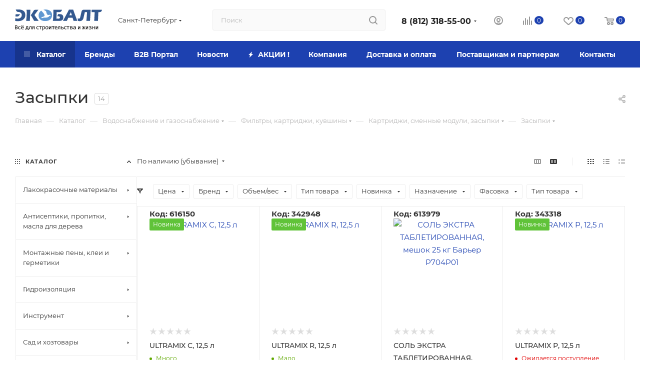

--- FILE ---
content_type: image/svg+xml
request_url: https://www.ecobalt.ru/upload/CMax/a4f/gec2uyry5vti4tu1dfro8qfkahl7wd2a.svg
body_size: 21131
content:
<?xml version="1.0" encoding="UTF-8"?>
<!DOCTYPE svg PUBLIC "-//W3C//DTD SVG 1.1//EN" "http://www.w3.org/Graphics/SVG/1.1/DTD/svg11.dtd">
<!-- Creator: CorelDRAW 2019 (64-Bit) -->
<svg xmlns="http://www.w3.org/2000/svg" xml:space="preserve" width="190px" height="46px" version="1.1" style="shape-rendering:geometricPrecision; text-rendering:geometricPrecision; image-rendering:optimizeQuality; fill-rule:evenodd; clip-rule:evenodd"
viewBox="0 0 25.4 6.16"
 xmlns:xlink="http://www.w3.org/1999/xlink"
 xmlns:xodm="http://www.corel.com/coreldraw/odm/2003">
 <defs>
  <style type="text/css">
   <![CDATA[
    .fil2 {fill:#6098D1;fill-rule:nonzero}
    .fil1 {fill:#34598F;fill-rule:nonzero}
    .fil0 {fill:black;fill-rule:nonzero}
   ]]>
  </style>
 </defs>
 <g id="Слой_x0020_1">
  <metadata id="CorelCorpID_0Corel-Layer"/>
  <path class="fil0" d="M0.74 5.47c0,0.05 -0.01,0.1 -0.04,0.14 -0.02,0.04 -0.05,0.08 -0.08,0.11 -0.04,0.03 -0.09,0.05 -0.14,0.06 -0.06,0.02 -0.12,0.03 -0.19,0.03l-0.29 0 0 -1.14 0.32 0c0.25,0 0.37,0.1 0.37,0.28 0,0.06 -0.01,0.11 -0.04,0.16 -0.03,0.04 -0.07,0.07 -0.14,0.1 0.03,0 0.06,0.01 0.09,0.03 0.02,0.01 0.05,0.03 0.07,0.05 0.02,0.02 0.04,0.05 0.05,0.08 0.01,0.03 0.02,0.06 0.02,0.1zm-0.2 -0.5c0,-0.02 0,-0.04 -0.01,-0.07 -0.01,-0.02 -0.02,-0.03 -0.04,-0.05 -0.01,-0.01 -0.04,-0.02 -0.07,-0.03 -0.03,-0.01 -0.06,-0.02 -0.11,-0.02l-0.16 0 0 0.36 0.16 0c0.03,0 0.06,0 0.09,-0.01 0.03,-0.01 0.06,-0.02 0.08,-0.04 0.02,-0.01 0.03,-0.03 0.04,-0.06 0.01,-0.02 0.02,-0.05 0.02,-0.08zm0.04 0.5c0,-0.03 -0.01,-0.05 -0.02,-0.07 -0.01,-0.03 -0.03,-0.05 -0.05,-0.06 -0.02,-0.02 -0.05,-0.03 -0.08,-0.04 -0.04,-0.01 -0.08,-0.01 -0.12,-0.01l-0.16 0 0 0.39 0.17 0c0.09,0 0.15,-0.02 0.2,-0.05 0.04,-0.03 0.06,-0.09 0.06,-0.16z"/>
  <path id="1" class="fil0" d="M1.58 5.78c-0.04,0.01 -0.08,0.02 -0.12,0.03 -0.04,0.01 -0.09,0.01 -0.13,0.01 -0.14,0 -0.24,-0.04 -0.32,-0.11 -0.07,-0.08 -0.11,-0.19 -0.11,-0.33 0,-0.07 0.01,-0.13 0.03,-0.19 0.02,-0.05 0.05,-0.1 0.09,-0.14 0.04,-0.04 0.09,-0.07 0.14,-0.09 0.06,-0.02 0.11,-0.04 0.18,-0.04 0.04,0 0.09,0.01 0.13,0.01 0.04,0.01 0.07,0.02 0.11,0.04l0 0.14c-0.04,-0.02 -0.08,-0.04 -0.12,-0.04 -0.04,-0.01 -0.08,-0.02 -0.12,-0.02 -0.04,0 -0.07,0.01 -0.11,0.02 -0.03,0.02 -0.06,0.04 -0.09,0.07 -0.02,0.03 -0.04,0.06 -0.06,0.1 -0.01,0.04 -0.02,0.08 -0.02,0.14 0,0.1 0.02,0.18 0.07,0.23 0.06,0.05 0.13,0.08 0.22,0.08 0.04,0 0.08,0 0.12,-0.01 0.04,-0.01 0.07,-0.03 0.11,-0.04l0 0.14z"/>
  <path id="2" class="fil0" d="M2.54 5.33c0,0.02 0,0.04 0,0.05 0,0.01 0,0.03 -0.01,0.04l-0.61 0c0,0.09 0.03,0.16 0.08,0.21 0.05,0.04 0.12,0.07 0.21,0.07 0.03,0 0.05,0 0.08,-0.01 0.02,0 0.05,0 0.07,0 0.03,-0.01 0.05,-0.01 0.07,-0.02 0.02,0 0.04,0 0.06,-0.01l0 0.12c-0.04,0.02 -0.09,0.03 -0.14,0.03 -0.05,0.01 -0.1,0.01 -0.16,0.01 -0.07,0 -0.14,-0.01 -0.19,-0.03 -0.06,-0.02 -0.1,-0.05 -0.13,-0.09 -0.04,-0.03 -0.06,-0.08 -0.08,-0.14 -0.02,-0.05 -0.03,-0.12 -0.03,-0.19 0,-0.06 0.01,-0.12 0.03,-0.17 0.02,-0.05 0.04,-0.1 0.08,-0.14 0.03,-0.05 0.07,-0.08 0.12,-0.1 0.05,-0.03 0.11,-0.04 0.17,-0.04 0.06,0 0.11,0.01 0.16,0.03 0.05,0.02 0.09,0.05 0.12,0.08 0.03,0.04 0.06,0.08 0.07,0.13 0.02,0.05 0.03,0.1 0.03,0.17zm-0.16 -0.03c0,-0.03 0,-0.07 -0.01,-0.1 -0.01,-0.03 -0.02,-0.06 -0.04,-0.08 -0.02,-0.03 -0.05,-0.05 -0.08,-0.06 -0.02,-0.01 -0.06,-0.02 -0.1,-0.02 -0.03,0 -0.06,0.01 -0.09,0.02 -0.02,0.01 -0.05,0.03 -0.07,0.05 -0.02,0.03 -0.03,0.06 -0.04,0.09 -0.02,0.03 -0.02,0.07 -0.03,0.1l0.46 0zm-0.41 -0.71c0.01,0 0.02,0 0.03,0.01 0.01,0 0.03,0.01 0.03,0.02 0.01,0.01 0.02,0.02 0.03,0.03 0,0.01 0,0.02 0,0.04 0,0.01 0,0.02 0,0.03 -0.01,0.02 -0.02,0.03 -0.03,0.04 0,0 -0.02,0.01 -0.03,0.02 -0.01,0 -0.02,0 -0.03,0 -0.02,0 -0.03,0 -0.04,0 -0.01,-0.01 -0.02,-0.02 -0.03,-0.02 -0.01,-0.01 -0.02,-0.02 -0.02,-0.04 -0.01,-0.01 -0.01,-0.02 -0.01,-0.03 0,-0.02 0,-0.03 0.01,-0.04 0,-0.01 0.01,-0.02 0.02,-0.03 0.01,-0.01 0.02,-0.02 0.03,-0.02 0.01,-0.01 0.02,-0.01 0.04,-0.01zm0.37 0c0.01,0 0.02,0 0.04,0.01 0.01,0 0.02,0.01 0.03,0.02 0.01,0.01 0.01,0.02 0.02,0.03 0,0.01 0.01,0.02 0.01,0.04 0,0.01 -0.01,0.02 -0.01,0.03 -0.01,0.02 -0.01,0.03 -0.02,0.04 -0.01,0 -0.02,0.01 -0.03,0.02 -0.02,0 -0.03,0 -0.04,0 -0.01,0 -0.03,0 -0.04,0 -0.01,-0.01 -0.02,-0.02 -0.03,-0.02 -0.01,-0.01 -0.02,-0.02 -0.02,-0.04 -0.01,-0.01 -0.01,-0.02 -0.01,-0.03 0,-0.02 0,-0.03 0.01,-0.04 0,-0.01 0.01,-0.02 0.02,-0.03 0.01,-0.01 0.02,-0.02 0.03,-0.02 0.01,-0.01 0.03,-0.01 0.04,-0.01z"/>
  <path id="3" class="fil0" d="M3.68 5.07l-0.24 0c-0.01,0.1 -0.02,0.18 -0.03,0.25 -0.01,0.07 -0.02,0.13 -0.03,0.18 -0.01,0.04 -0.03,0.08 -0.04,0.11 -0.02,0.03 -0.04,0.05 -0.06,0.07l0.4 0 0 -0.61zm0.27 0.61l0 0.35 -0.14 0 0 -0.22 -0.64 0 0 0.22 -0.13 0 -0.01 -0.35 0.01 0c0.02,0 0.04,-0.01 0.06,-0.01 0.02,-0.01 0.04,-0.02 0.06,-0.04 0.01,-0.02 0.03,-0.05 0.04,-0.08 0.02,-0.04 0.03,-0.08 0.04,-0.14 0.01,-0.05 0.02,-0.12 0.03,-0.2 0.01,-0.07 0.02,-0.17 0.02,-0.27l0.54 0 0 0.74 0.12 0z"/>
  <path id="4" class="fil0" d="M4.79 5.81l-0.15 0 0 -0.74 -0.24 0c-0.01,0.12 -0.02,0.22 -0.03,0.3 -0.02,0.09 -0.03,0.16 -0.05,0.22 -0.02,0.05 -0.04,0.1 -0.07,0.13 -0.02,0.03 -0.05,0.06 -0.08,0.07 -0.02,0.02 -0.05,0.02 -0.08,0.02 -0.04,0 -0.07,0 -0.1,-0.01l0.01 -0.12c0.02,0 0.04,0 0.06,-0.01 0.02,0 0.04,-0.01 0.06,-0.03 0.02,-0.02 0.03,-0.04 0.05,-0.08 0.01,-0.03 0.02,-0.08 0.03,-0.13 0.02,-0.06 0.03,-0.12 0.03,-0.2 0.01,-0.09 0.02,-0.18 0.02,-0.29l0.54 0 0 0.87z"/>
  <path id="5" class="fil0" d="M5.05 5.56c0.02,-0.04 0.05,-0.08 0.07,-0.1 0.02,-0.02 0.05,-0.03 0.08,-0.04 -0.03,0 -0.06,-0.02 -0.09,-0.03 -0.02,-0.02 -0.04,-0.04 -0.05,-0.06 -0.02,-0.02 -0.03,-0.04 -0.03,-0.06 -0.01,-0.02 -0.01,-0.05 -0.01,-0.07 0,-0.04 0.01,-0.07 0.02,-0.11 0.01,-0.03 0.03,-0.06 0.06,-0.09 0.03,-0.02 0.07,-0.04 0.11,-0.05 0.05,-0.02 0.11,-0.03 0.2,-0.03 0.05,0 0.09,0.01 0.14,0.01 0.05,0 0.09,0.01 0.14,0.01l0 0.87 -0.15 0 0 -0.34 -0.13 0c-0.02,0 -0.04,0 -0.06,0.01 -0.03,0 -0.05,0.01 -0.06,0.02 -0.02,0.01 -0.04,0.02 -0.05,0.04 -0.01,0.01 -0.03,0.03 -0.04,0.06l-0.09 0.21 -0.17 0 0.11 -0.25zm0.12 -0.36c0,0.05 0.02,0.09 0.05,0.11 0.04,0.02 0.09,0.04 0.16,0.04l0.16 0 0 -0.29c-0.03,-0.01 -0.05,-0.01 -0.07,-0.01 -0.03,0 -0.05,0 -0.08,0 -0.05,0 -0.08,0 -0.11,0.01 -0.03,0.01 -0.05,0.02 -0.06,0.03 -0.02,0.01 -0.03,0.03 -0.03,0.04 -0.01,0.02 -0.02,0.04 -0.02,0.07z"/>
  <path id="6" class="fil0" d="M6.91 5.78c-0.04,0.01 -0.08,0.02 -0.12,0.03 -0.04,0.01 -0.08,0.01 -0.12,0.01 -0.14,0 -0.25,-0.04 -0.32,-0.11 -0.08,-0.08 -0.11,-0.19 -0.11,-0.33 0,-0.07 0.01,-0.13 0.03,-0.19 0.02,-0.05 0.05,-0.1 0.09,-0.14 0.04,-0.04 0.08,-0.07 0.14,-0.09 0.05,-0.02 0.11,-0.04 0.17,-0.04 0.05,0 0.09,0.01 0.13,0.01 0.04,0.01 0.08,0.02 0.11,0.04l0 0.14c-0.03,-0.02 -0.07,-0.04 -0.11,-0.04 -0.04,-0.01 -0.08,-0.02 -0.12,-0.02 -0.04,0 -0.08,0.01 -0.11,0.02 -0.04,0.02 -0.07,0.04 -0.09,0.07 -0.03,0.03 -0.05,0.06 -0.06,0.1 -0.02,0.04 -0.03,0.08 -0.03,0.14 0,0.1 0.03,0.18 0.08,0.23 0.05,0.05 0.12,0.08 0.21,0.08 0.04,0 0.08,0 0.12,-0.01 0.04,-0.01 0.08,-0.03 0.11,-0.04l0 0.14z"/>
  <polygon id="7" class="fil0" points="7.84,5.07 7.51,5.07 7.51,5.81 7.36,5.81 7.36,5.07 7.03,5.07 7.03,4.94 7.84,4.94 "/>
  <path id="8" class="fil0" d="M8.73 5.36c0,0.07 -0.01,0.14 -0.03,0.2 -0.03,0.06 -0.06,0.11 -0.09,0.14 -0.04,0.04 -0.09,0.07 -0.14,0.09 -0.05,0.02 -0.11,0.03 -0.17,0.03 -0.03,0 -0.05,0 -0.08,-0.01 -0.03,0 -0.06,0 -0.08,-0.01l0 0.36 -0.16 0 0 -1.22 0.14 0 0.01 0.14c0.04,-0.06 0.09,-0.1 0.14,-0.12 0.05,-0.03 0.1,-0.04 0.16,-0.04 0.05,0 0.09,0.01 0.13,0.03 0.04,0.02 0.07,0.05 0.09,0.09 0.03,0.04 0.05,0.08 0.06,0.14 0.01,0.05 0.02,0.11 0.02,0.18zm-0.16 0c0,-0.04 0,-0.08 -0.01,-0.12 0,-0.04 -0.01,-0.07 -0.03,-0.1 -0.01,-0.03 -0.03,-0.05 -0.05,-0.06 -0.03,-0.02 -0.05,-0.03 -0.08,-0.03 -0.02,0 -0.04,0.01 -0.06,0.01 -0.02,0.01 -0.04,0.02 -0.06,0.03 -0.02,0.02 -0.05,0.03 -0.07,0.06 -0.02,0.02 -0.05,0.05 -0.07,0.09l0 0.42c0.02,0.01 0.05,0.02 0.08,0.03 0.03,0 0.06,0.01 0.09,0.01 0.08,0 0.15,-0.03 0.19,-0.09 0.05,-0.05 0.07,-0.14 0.07,-0.25z"/>
  <path id="9" class="fil0" d="M9.7 5.37c0,0.06 -0.01,0.13 -0.03,0.18 -0.02,0.06 -0.05,0.11 -0.08,0.15 -0.04,0.04 -0.08,0.07 -0.14,0.09 -0.05,0.02 -0.11,0.03 -0.17,0.03 -0.06,0 -0.12,-0.01 -0.17,-0.03 -0.05,-0.02 -0.09,-0.04 -0.12,-0.08 -0.04,-0.04 -0.07,-0.09 -0.08,-0.14 -0.02,-0.06 -0.03,-0.12 -0.03,-0.19 0,-0.07 0.01,-0.13 0.03,-0.19 0.02,-0.05 0.04,-0.1 0.08,-0.14 0.04,-0.04 0.08,-0.07 0.13,-0.1 0.05,-0.02 0.11,-0.03 0.18,-0.03 0.06,0 0.11,0.01 0.16,0.03 0.05,0.02 0.1,0.05 0.13,0.08 0.03,0.04 0.06,0.09 0.08,0.14 0.02,0.06 0.03,0.12 0.03,0.2zm-0.16 0c0,-0.05 0,-0.1 -0.02,-0.14 -0.01,-0.04 -0.02,-0.07 -0.05,-0.1 -0.02,-0.03 -0.05,-0.05 -0.08,-0.06 -0.03,-0.01 -0.06,-0.02 -0.1,-0.02 -0.05,0 -0.09,0.01 -0.12,0.03 -0.03,0.01 -0.06,0.04 -0.08,0.07 -0.02,0.03 -0.03,0.06 -0.04,0.1 -0.01,0.04 -0.02,0.08 -0.02,0.12 0,0.06 0.01,0.1 0.02,0.14 0.01,0.04 0.03,0.08 0.05,0.1 0.02,0.03 0.05,0.05 0.08,0.07 0.03,0.01 0.07,0.02 0.11,0.02 0.04,0 0.08,-0.01 0.11,-0.03 0.04,-0.02 0.06,-0.04 0.08,-0.07 0.02,-0.03 0.04,-0.07 0.05,-0.1 0.01,-0.04 0.01,-0.08 0.01,-0.13z"/>
  <polygon id="10" class="fil0" points="10.05,4.94 10.05,5.55 10.43,4.94 10.58,4.94 10.58,5.81 10.43,5.81 10.43,5.19 10.05,5.81 9.9,5.81 9.9,4.94 "/>
  <polygon id="11" class="fil0" points="11.55,5.07 11.22,5.07 11.22,5.81 11.07,5.81 11.07,5.07 10.73,5.07 10.73,4.94 11.55,4.94 "/>
  <path id="12" class="fil0" d="M12.37 5.33c0,0.02 0,0.04 0,0.05 0,0.01 0,0.03 0,0.04l-0.61 0c0,0.09 0.02,0.16 0.07,0.21 0.05,0.04 0.13,0.07 0.22,0.07 0.02,0 0.05,0 0.08,-0.01 0.02,0 0.05,0 0.07,0 0.02,-0.01 0.05,-0.01 0.07,-0.02 0.02,0 0.04,0 0.06,-0.01l0 0.12c-0.04,0.02 -0.09,0.03 -0.14,0.03 -0.05,0.01 -0.11,0.01 -0.16,0.01 -0.08,0 -0.14,-0.01 -0.2,-0.03 -0.05,-0.02 -0.09,-0.05 -0.13,-0.09 -0.03,-0.03 -0.06,-0.08 -0.07,-0.14 -0.02,-0.05 -0.03,-0.12 -0.03,-0.19 0,-0.06 0.01,-0.12 0.03,-0.17 0.02,-0.05 0.04,-0.1 0.07,-0.14 0.04,-0.05 0.08,-0.08 0.13,-0.1 0.05,-0.03 0.1,-0.04 0.17,-0.04 0.06,0 0.11,0.01 0.16,0.03 0.05,0.02 0.08,0.05 0.12,0.08 0.03,0.04 0.05,0.08 0.07,0.13 0.02,0.05 0.02,0.1 0.02,0.17zm-0.15 -0.03c0,-0.03 0,-0.07 -0.01,-0.1 -0.01,-0.03 -0.03,-0.06 -0.05,-0.08 -0.02,-0.03 -0.04,-0.05 -0.07,-0.06 -0.03,-0.01 -0.06,-0.02 -0.1,-0.02 -0.03,0 -0.06,0.01 -0.09,0.02 -0.03,0.01 -0.05,0.03 -0.07,0.05 -0.02,0.03 -0.04,0.06 -0.05,0.09 -0.01,0.03 -0.02,0.07 -0.02,0.1l0.46 0z"/>
  <path id="13" class="fil0" d="M13.23 5.81l-0.15 0 0 -0.74 -0.24 0c-0.01,0.12 -0.02,0.22 -0.03,0.3 -0.02,0.09 -0.03,0.16 -0.05,0.22 -0.02,0.05 -0.04,0.1 -0.07,0.13 -0.02,0.03 -0.05,0.06 -0.08,0.07 -0.02,0.02 -0.05,0.02 -0.09,0.02 -0.03,0 -0.06,0 -0.09,-0.01l0.01 -0.12c0.02,0 0.04,0 0.06,-0.01 0.02,0 0.04,-0.01 0.06,-0.03 0.01,-0.02 0.03,-0.04 0.04,-0.08 0.02,-0.03 0.03,-0.08 0.04,-0.13 0.01,-0.06 0.02,-0.12 0.03,-0.2 0.01,-0.09 0.02,-0.18 0.02,-0.29l0.54 0 0 0.87z"/>
  <path id="14" class="fil0" d="M14.08 5.54c0,-0.03 -0.01,-0.05 -0.01,-0.07 -0.01,-0.02 -0.03,-0.03 -0.05,-0.04 -0.02,-0.02 -0.04,-0.03 -0.07,-0.03 -0.04,-0.01 -0.07,-0.01 -0.12,-0.01 -0.02,0 -0.06,0 -0.09,0 -0.03,0 -0.06,0 -0.09,0l0 0.29c0.03,0.01 0.06,0.01 0.08,0.01 0.03,0 0.06,0 0.09,0 0.05,0 0.09,0 0.13,-0.01 0.03,0 0.05,-0.01 0.07,-0.03 0.02,-0.01 0.04,-0.02 0.05,-0.04 0,-0.02 0.01,-0.05 0.01,-0.07zm-0.43 -0.27c0.01,0 0.03,-0.01 0.04,-0.01 0.02,0 0.03,0 0.05,0 0.01,0 0.03,0 0.04,0 0.02,0 0.04,0 0.06,0 0.13,0 0.23,0.03 0.3,0.07 0.06,0.05 0.09,0.11 0.09,0.2 0,0.1 -0.03,0.17 -0.1,0.22 -0.07,0.04 -0.17,0.07 -0.31,0.07 -0.06,0 -0.12,0 -0.17,-0.01 -0.05,0 -0.1,0 -0.15,-0.01l0 -0.86 0.15 0 0 0.33z"/>
  <path id="15" class="fil0" d="M15.02 5.78c-0.04,0.01 -0.08,0.02 -0.13,0.03 -0.04,0.01 -0.08,0.01 -0.12,0.01 -0.14,0 -0.25,-0.04 -0.32,-0.11 -0.08,-0.08 -0.11,-0.19 -0.11,-0.33 0,-0.07 0.01,-0.13 0.03,-0.19 0.02,-0.05 0.05,-0.1 0.09,-0.14 0.04,-0.04 0.08,-0.07 0.14,-0.09 0.05,-0.02 0.11,-0.04 0.18,-0.04 0.04,0 0.08,0.01 0.12,0.01 0.04,0.01 0.08,0.02 0.12,0.04l0 0.14c-0.04,-0.02 -0.08,-0.04 -0.12,-0.04 -0.04,-0.01 -0.08,-0.02 -0.12,-0.02 -0.04,0 -0.08,0.01 -0.11,0.02 -0.03,0.02 -0.06,0.04 -0.09,0.07 -0.03,0.03 -0.05,0.06 -0.06,0.1 -0.02,0.04 -0.02,0.08 -0.02,0.14 0,0.1 0.02,0.18 0.07,0.23 0.05,0.05 0.12,0.08 0.22,0.08 0.04,0 0.08,0 0.11,-0.01 0.04,-0.01 0.08,-0.03 0.12,-0.04l0 0.14z"/>
  <polygon id="16" class="fil0" points="15.89,5.07 15.56,5.07 15.56,5.81 15.41,5.81 15.41,5.07 15.08,5.07 15.08,4.94 15.89,4.94 "/>
  <path id="17" class="fil0" d="M16.83 5.55c0,0.04 0,0.08 -0.02,0.11 -0.02,0.04 -0.04,0.06 -0.08,0.09 -0.03,0.02 -0.08,0.04 -0.13,0.05 -0.06,0.02 -0.12,0.02 -0.2,0.02 -0.05,0 -0.1,0 -0.15,0 -0.06,-0.01 -0.11,-0.01 -0.16,-0.02l0 -0.86c0.05,-0.01 0.11,-0.01 0.16,-0.01 0.06,-0.01 0.12,-0.01 0.18,-0.01 0.12,0 0.21,0.02 0.27,0.06 0.06,0.04 0.09,0.09 0.09,0.16 0,0.05 -0.01,0.1 -0.04,0.13 -0.03,0.04 -0.07,0.06 -0.13,0.08 0.03,0 0.05,0.01 0.08,0.02 0.03,0.01 0.05,0.03 0.07,0.04 0.02,0.02 0.03,0.04 0.05,0.06 0.01,0.03 0.01,0.05 0.01,0.08zm-0.19 -0.37c0,-0.02 -0.01,-0.04 -0.02,-0.06 0,-0.02 -0.02,-0.03 -0.03,-0.04 -0.02,-0.01 -0.04,-0.02 -0.07,-0.03 -0.03,0 -0.07,-0.01 -0.11,-0.01 -0.03,0 -0.07,0 -0.09,0.01 -0.03,0 -0.06,0 -0.08,0l0 0.25 0.17 0c0.15,0 0.23,-0.04 0.23,-0.12zm0.03 0.38c0,-0.05 -0.02,-0.08 -0.06,-0.11 -0.04,-0.02 -0.1,-0.03 -0.19,-0.03l-0.18 0 0 0.27c0.03,0 0.05,0 0.08,0.01 0.03,0 0.06,0 0.1,0 0.05,0 0.09,0 0.12,-0.01 0.04,-0.01 0.06,-0.02 0.08,-0.03 0.02,-0.01 0.04,-0.03 0.04,-0.05 0.01,-0.01 0.01,-0.03 0.01,-0.05z"/>
  <path id="18" class="fil0" d="M17.6 5.81l0 -0.12c-0.05,0.05 -0.1,0.08 -0.15,0.1 -0.05,0.02 -0.1,0.03 -0.15,0.03 -0.05,0 -0.09,0 -0.13,-0.02 -0.04,-0.01 -0.06,-0.03 -0.09,-0.05 -0.02,-0.02 -0.04,-0.05 -0.05,-0.08 -0.01,-0.03 -0.01,-0.06 -0.01,-0.09 0,-0.09 0.03,-0.16 0.09,-0.21 0.07,-0.05 0.17,-0.07 0.29,-0.07l0.18 0 0 -0.08c0,-0.05 -0.01,-0.09 -0.05,-0.12 -0.03,-0.04 -0.08,-0.05 -0.15,-0.05 -0.05,0 -0.1,0 -0.14,0.02 -0.05,0.01 -0.1,0.02 -0.15,0.04l0 -0.13c0.02,-0.01 0.04,-0.02 0.06,-0.02 0.03,-0.01 0.05,-0.02 0.08,-0.02 0.02,-0.01 0.05,-0.01 0.08,-0.01 0.03,-0.01 0.06,-0.01 0.08,-0.01 0.06,0 0.1,0.01 0.15,0.02 0.04,0.01 0.07,0.03 0.1,0.05 0.03,0.02 0.06,0.05 0.07,0.09 0.02,0.04 0.02,0.08 0.02,0.13l0 0.6 -0.13 0zm-0.02 -0.4l-0.19 0c-0.04,0 -0.07,0.01 -0.1,0.01 -0.02,0.01 -0.05,0.02 -0.06,0.03 -0.02,0.02 -0.03,0.03 -0.04,0.05 -0.01,0.02 -0.01,0.05 -0.01,0.07 0,0.02 0,0.03 0,0.05 0.01,0.01 0.02,0.03 0.03,0.04 0.01,0.01 0.03,0.02 0.04,0.03 0.02,0 0.05,0.01 0.07,0.01 0.04,0 0.08,-0.01 0.12,-0.03 0.05,-0.03 0.09,-0.06 0.14,-0.1l0 -0.16z"/>
  <polygon id="19" class="fil0" points="18.55,4.94 18.55,5.55 18.93,4.94 19.07,4.94 19.07,5.81 18.92,5.81 18.92,5.19 18.54,5.81 18.4,5.81 18.4,4.94 "/>
  <polygon id="20" class="fil0" points="19.59,4.94 19.74,4.94 20.01,5.36 20.01,4.94 20.15,4.94 20.15,5.36 20.41,4.94 20.56,4.94 20.28,5.36 20.57,5.81 20.4,5.81 20.15,5.37 20.15,5.81 20.01,5.81 20.01,5.37 19.75,5.81 19.59,5.81 19.88,5.36 "/>
  <polygon id="21" class="fil0" points="20.84,4.94 20.84,5.55 21.22,4.94 21.37,4.94 21.37,5.81 21.22,5.81 21.22,5.19 20.84,5.81 20.69,5.81 20.69,4.94 "/>
  <path id="22" class="fil0" d="M21.61 5.65c0.03,0.01 0.05,0.01 0.08,0.02 0.03,0 0.06,0.01 0.09,0.01 0.03,0.01 0.05,0.01 0.08,0.01 0.03,0 0.05,0.01 0.07,0.01 0.05,0 0.09,-0.01 0.12,-0.01 0.04,-0.01 0.06,-0.02 0.08,-0.03 0.02,-0.01 0.04,-0.03 0.04,-0.04 0.01,-0.02 0.02,-0.04 0.02,-0.06 0,-0.02 -0.01,-0.04 -0.02,-0.06 0,-0.02 -0.02,-0.03 -0.03,-0.04 -0.02,-0.02 -0.05,-0.03 -0.08,-0.03 -0.03,-0.01 -0.07,-0.01 -0.13,-0.01l-0.21 0 0 -0.12 0.21 0c0.05,0 0.08,0 0.11,-0.01 0.03,-0.01 0.05,-0.01 0.07,-0.02 0.01,-0.02 0.03,-0.03 0.03,-0.04 0.01,-0.02 0.01,-0.04 0.01,-0.06 0,-0.02 0,-0.04 -0.01,-0.05 -0.01,-0.02 -0.02,-0.03 -0.04,-0.04 -0.01,-0.01 -0.04,-0.02 -0.06,-0.02 -0.03,-0.01 -0.07,-0.01 -0.11,-0.01 -0.04,0 -0.09,0 -0.14,0.01 -0.06,0 -0.11,0.01 -0.17,0.02l0 -0.12c0.03,-0.01 0.05,-0.01 0.08,-0.02 0.03,0 0.06,-0.01 0.08,-0.01 0.03,0 0.06,0 0.09,-0.01 0.03,0 0.05,0 0.08,0 0.07,0 0.12,0.01 0.17,0.02 0.05,0.01 0.08,0.02 0.11,0.05 0.03,0.02 0.05,0.04 0.06,0.07 0.01,0.02 0.02,0.06 0.02,0.09 0,0.02 -0.01,0.05 -0.01,0.07 -0.01,0.02 -0.02,0.04 -0.04,0.06 -0.01,0.01 -0.03,0.03 -0.05,0.04 -0.02,0.01 -0.05,0.02 -0.08,0.03 0.03,0 0.06,0.01 0.09,0.02 0.02,0.01 0.04,0.02 0.06,0.04 0.02,0.02 0.04,0.04 0.05,0.06 0.01,0.03 0.02,0.06 0.02,0.09 0,0.04 -0.01,0.07 -0.03,0.1 -0.01,0.04 -0.03,0.06 -0.07,0.09 -0.03,0.02 -0.08,0.04 -0.13,0.05 -0.06,0.02 -0.12,0.02 -0.2,0.02 -0.02,0 -0.05,0 -0.07,0 -0.03,0 -0.06,0 -0.08,-0.01 -0.03,0 -0.06,0 -0.08,0 -0.03,-0.01 -0.06,-0.01 -0.08,-0.02l0 -0.14z"/>
  <polygon id="23" class="fil0" points="23.29,5.81 23.14,5.81 23.14,5.42 22.74,5.42 22.74,5.81 22.59,5.81 22.59,4.94 22.74,4.94 22.74,5.29 23.14,5.29 23.14,4.94 23.29,4.94 "/>
  <polygon id="24" class="fil0" points="23.76,4.94 23.76,5.55 24.14,4.94 24.28,4.94 24.28,5.81 24.13,5.81 24.13,5.19 23.75,5.81 23.61,5.81 23.61,4.94 "/>
  <g id="_1958602722336">
   <path class="fil1" d="M13.15 1.37c1.07,0 0.95,0.98 0.95,1.06 0,0.13 -0.02,0.24 -0.06,0.35 -0.04,0.11 -0.1,0.2 -0.17,0.27 -0.06,0.07 -0.14,0.13 -0.24,0.17 -0.1,0.05 -0.2,0.08 -0.3,0.1 -0.08,0.01 -0.24,0.02 -0.46,0.03 -0.22,0 -0.45,0.01 -0.7,0.01l-0.63 0 -0.49 0c0.01,-0.14 0.02,-0.15 0.02,-0.21 0.01,-0.07 0.03,-0.12 0.04,-0.18 0.01,-0.18 0.02,-0.32 0.03,-0.45 0.01,-0.27 0.03,-0.65 0.05,-1.13 0.01,-0.48 0.02,-0.82 0.02,-1.02 0,-0.07 0,-0.17 0,-0.3 0.67,0 1.56,0 2.11,0 0.13,0 0.3,0 0.42,0 0,0 -0.19,0.68 -0.7,0.69 -0.38,0.01 -0.87,0.01 -0.87,0.01l-0.02 0.6 -0.03 0.63 -0.03 0.7 0.46 0c0.12,0 0.21,-0.01 0.27,-0.02 0.07,-0.02 0.13,-0.04 0.16,-0.07 0.04,-0.03 0.07,-0.07 0.09,-0.12 0.02,-0.05 0.03,-0.11 0.03,-0.17 0,-0.05 -0.01,-0.1 -0.02,-0.14 -0.02,-0.04 -0.05,-0.07 -0.08,-0.1 -0.04,-0.03 -0.08,-0.05 -0.13,-0.06 -0.05,-0.01 -0.13,-0.02 -0.24,-0.02l-0.3 0 0.25 -0.63 0.57 0zm2.72 0.34l0.75 0c-0.18,-0.57 -0.28,-0.88 -0.3,-0.94 -0.11,0.23 -0.2,0.43 -0.27,0.58l-0.18 0.36zm-1.87 1.64l0.2 -0.35 1.25 -2.35 0.14 -0.27c0.03,-0.08 0.09,-0.19 0.16,-0.33 0.28,0 0.49,0 0.62,0 0.23,0 0.44,0 0.63,0l0.35 1.01 0.72 1.93 0.14 0.36c-0.28,-0.01 -0.45,-0.01 -0.51,-0.01 -0.13,0 -0.33,0 -0.6,0.01 -0.07,-0.27 -0.17,-0.58 -0.3,-0.94l-1.22 0c-0.14,0.28 -0.28,0.6 -0.43,0.94 -0.3,-0.01 -0.49,-0.01 -0.56,-0.01 -0.12,0 -0.32,0 -0.59,0.01zm11.4 -3.26c-0.01,0.48 -0.4,0.68 -0.63,0.68l-0.41 0.01 -0.11 2.56 -1.1 0 0.13 -2.56c0,0 -0.46,-0.01 -0.91,0l0.04 -0.69 2.99 0zm-5.94 0.43c0,0 0.09,-0.45 0.66,-0.45l0.91 0c0.03,0 0.05,0 0.08,0 0.18,0 0.35,0 0.52,0l0 0.01c0.19,0 0.3,0 0.48,-0.01l-0.02 0.28 -0.17 2.99 -1.07 0c0,0 0.1,-1 0.13,-1.57 0.01,-0.26 0.07,-0.75 0.07,-1 -0.19,0 -0.37,0 -0.55,0l-0.1 0 0 0.02 -0.31 1.34c-0.04,0.18 -0.07,0.3 -0.08,0.36 -0.02,0.05 -0.03,0.09 -0.04,0.11 -0.03,0.12 -0.08,0.23 -0.14,0.33 -0.06,0.11 -0.14,0.2 -0.24,0.28 -0.1,0.08 -0.22,0.14 -0.35,0.17 -0.12,0.02 -0.26,0.04 -0.42,0.04 -0.09,0 -0.13,-0.01 -0.22,-0.03 -0.1,-0.01 -0.06,-0.01 -0.22,-0.05l-0.08 -0.73c0.1,0.04 0.35,0.06 0.39,0.06 0.06,0 0.25,-0.01 0.33,-0.26 0.02,-0.07 0.44,-1.89 0.44,-1.89zm-19.34 1.53c0.02,-0.23 0.03,-0.66 0.03,-0.66l1.3 0c0,0 -0.31,0.66 -0.74,0.66 -0.21,0 -0.37,-0.01 -0.59,0zm2.76 -1.11c0.08,0.21 0.12,0.43 0.12,0.68 0,0.29 -0.05,0.55 -0.16,0.79 -0.11,0.23 -0.26,0.42 -0.47,0.58 -0.2,0.15 -0.43,0.27 -0.67,0.33 -0.24,0.07 -0.49,0.1 -0.75,0.1 -0.22,0 -0.59,0 -0.92,-0.05l0.03 -0.8c0.17,0.04 0.32,0.07 0.43,0.08 0.11,0.02 0.22,0.03 0.32,0.03 0.22,0 0.41,-0.05 0.59,-0.13 0.17,-0.09 0.31,-0.22 0.41,-0.38 0.1,-0.17 0.15,-0.35 0.15,-0.55 0,-0.19 -0.04,-0.35 -0.13,-0.48 -0.08,-0.13 -0.19,-0.23 -0.34,-0.3 -0.14,-0.07 -0.4,-0.11 -0.69,-0.13 -0.43,-0.02 -0.6,-0.71 -0.6,-0.71 0.48,0.01 0.68,0 0.93,0 0.26,0 0.51,0.03 0.73,0.1 0.23,0.06 0.43,0.17 0.62,0.32 0.19,0.15 0.32,0.32 0.4,0.52zm1.7 0.68c0.48,0.77 0.78,1.34 0.99,1.73 0.31,0 1.33,0 1.33,0l-1.06 -1.46 -0.17 -0.28c0,0 0.82,-1.1 0.94,-1.27 0.05,-0.06 0.23,-0.27 0.23,-0.27 -0.35,0 -0.18,0.01 -0.54,0 -0.49,0 -0.65,0.04 -0.75,0.14 -0.09,0.1 -0.2,0.26 -0.38,0.61 -0.37,0.68 -0.59,0.8 -0.59,0.8zm-1.34 1.73c0.1,-0.6 0.13,-1.24 0.16,-1.85 0.01,-0.25 0.01,-0.57 0.01,-0.9 0,-0.06 -0.01,-0.11 -0.04,-0.32 -0.03,-0.14 -0.02,-0.21 -0.02,-0.21 0.27,0 0.51,0 0.61,0 0.06,0 0.24,0 0.52,0l-0.17 3.28 -0.52 0c-0.08,0 -0.26,0 -0.55,0z"/>
   <path class="fil2" d="M10.69 0.96c-0.09,-0.2 -0.22,-0.37 -0.4,-0.52 -0.18,-0.15 -0.39,-0.26 -0.62,-0.33 -0.24,-0.07 -0.49,-0.11 -0.74,-0.11 -0.23,0 -0.45,0.03 -0.65,0.08 0.33,0.15 0.63,0.31 0.71,0.39 0.25,0.22 0.06,0.4 0.29,0.77 0.19,0.31 0.25,0.37 0.34,0.38 0.18,0.03 0.37,-0.08 0.44,-0.07 0.07,0.01 0.2,0.06 0.23,0.08 0.01,-0.01 0.16,0.01 0.19,0.01 0.03,0.01 0.06,0.01 0.06,0.01 0,0 -0.01,0.03 -0.04,0.04 -0.03,0.02 -0.15,0.06 -0.21,0.08 -0.03,0.02 -0.09,0.08 -0.15,0.11 -0.08,0.03 -0.18,0.09 -0.2,0.12 -0.02,0.03 -0.15,0.19 -0.37,0.28 -0.28,0.11 -0.79,0.12 -0.89,0.12 -0.09,0 -0.23,-0.02 -0.23,-0.02 0,0 -0.53,0.17 -0.62,0.16 -0.1,0 -0.12,-0.13 -0.13,-0.16 -0.02,-0.03 -0.04,-0.07 0.01,-0.08 0.16,-0.05 0.01,-0.01 0.61,-0.22 0.08,-0.03 0.28,-0.12 0.3,-0.21 0.01,-0.02 0.06,-0.35 -0.42,-0.94 -0.02,-0.03 -0.28,-0.29 -0.55,-0.59 -0.22,0.13 -0.4,0.3 -0.52,0.51 -0.17,0.26 -0.25,0.57 -0.25,0.92 0,0.24 0.04,0.46 0.12,0.65 0.08,0.2 0.21,0.37 0.39,0.53 0.18,0.16 0.4,0.28 0.65,0.35 0.24,0.07 0.5,0.1 0.77,0.1 0.28,0 0.54,-0.03 0.79,-0.1 0.25,-0.08 0.47,-0.19 0.65,-0.35 0.19,-0.16 0.33,-0.35 0.42,-0.57 0.1,-0.23 0.15,-0.47 0.15,-0.74 0,-0.26 -0.05,-0.48 -0.13,-0.68z"/>
  </g>
 </g>
</svg>
